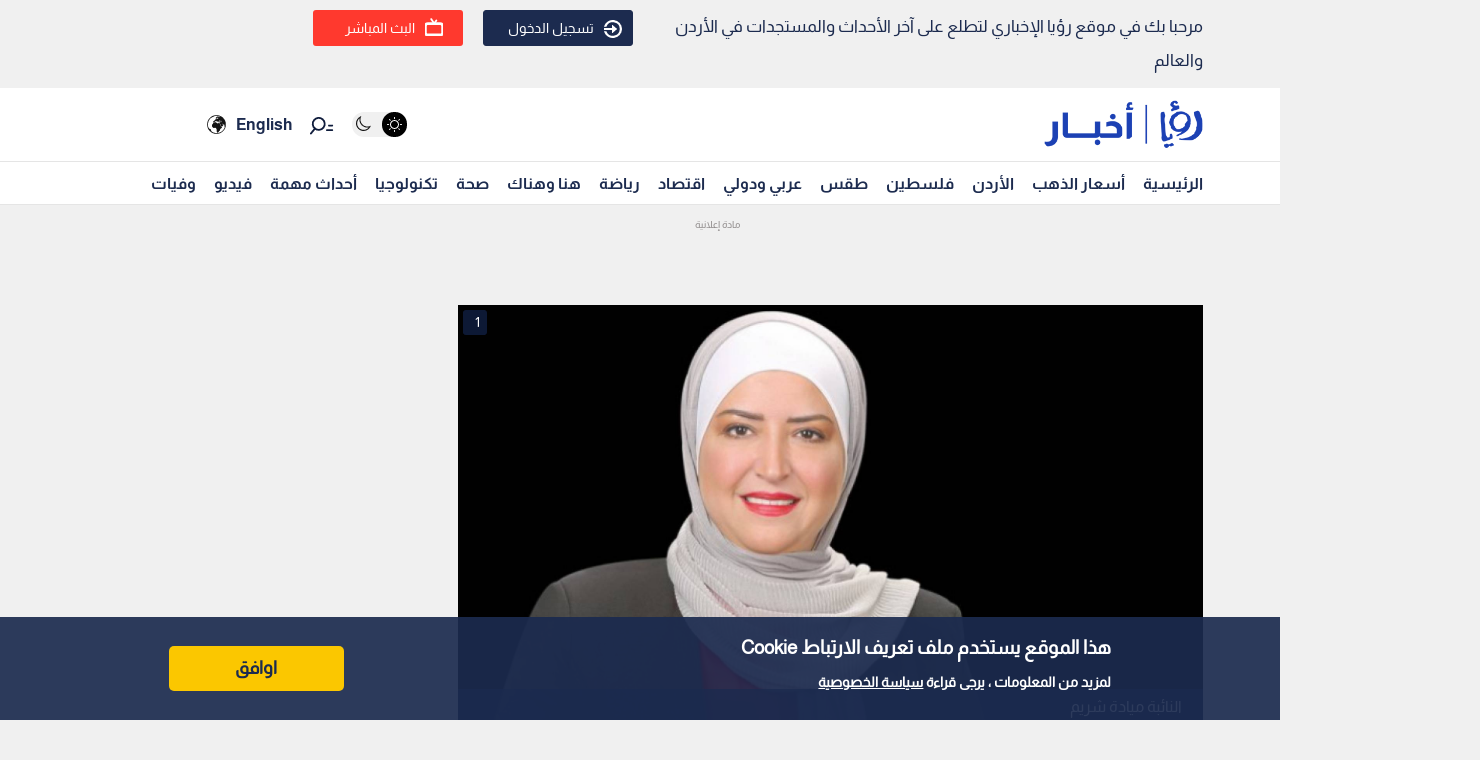

--- FILE ---
content_type: text/html; charset=utf-8
request_url: https://www.google.com/recaptcha/api2/aframe
body_size: 132
content:
<!DOCTYPE HTML><html><head><meta http-equiv="content-type" content="text/html; charset=UTF-8"></head><body><script nonce="qhnnckym8AneJTekV7bF_A">/** Anti-fraud and anti-abuse applications only. See google.com/recaptcha */ try{var clients={'sodar':'https://pagead2.googlesyndication.com/pagead/sodar?'};window.addEventListener("message",function(a){try{if(a.source===window.parent){var b=JSON.parse(a.data);var c=clients[b['id']];if(c){var d=document.createElement('img');d.src=c+b['params']+'&rc='+(localStorage.getItem("rc::a")?sessionStorage.getItem("rc::b"):"");window.document.body.appendChild(d);sessionStorage.setItem("rc::e",parseInt(sessionStorage.getItem("rc::e")||0)+1);localStorage.setItem("rc::h",'1769397072346');}}}catch(b){}});window.parent.postMessage("_grecaptcha_ready", "*");}catch(b){}</script></body></html>

--- FILE ---
content_type: application/javascript; charset=utf-8
request_url: https://fundingchoicesmessages.google.com/f/AGSKWxWWL5bEvLynlFhoQeNUumcFTDjIzrwfAmnCSzaa1j6eG1R-oTzCtIxBA80NyCwyaxzkndIItBdrgvQBCT1ZMXfR6UVMcc7FykUgaTgWEIb97LVa3oUD896VJPHwdUoJttJtYNzk-J1JA0esWEJ_gwIYti8Q-gDBwmIr7oKeQYNSsknrb-IOXRCmXBE=/_/inlinetextads?/click?adv=/ad160px./deliverjs.nmi?/quigo_ad
body_size: -1288
content:
window['9dfff86d-70ce-4b0a-a1ab-be062b17174d'] = true;